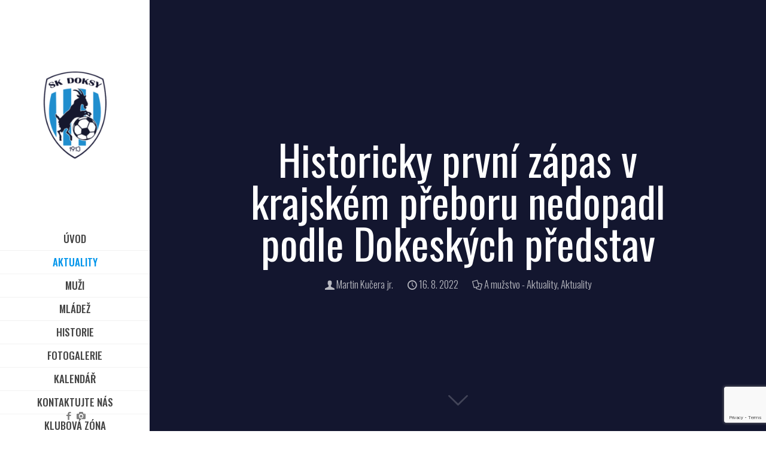

--- FILE ---
content_type: text/html; charset=utf-8
request_url: https://www.google.com/recaptcha/api2/anchor?ar=1&k=6LfwLjQpAAAAACmNDR3mXQi1skjbn-BcO3pL_iVM&co=aHR0cHM6Ly9za2Rva3N5LmN6OjQ0Mw..&hl=en&v=PoyoqOPhxBO7pBk68S4YbpHZ&size=invisible&anchor-ms=20000&execute-ms=30000&cb=e3dorrb4noey
body_size: 48663
content:
<!DOCTYPE HTML><html dir="ltr" lang="en"><head><meta http-equiv="Content-Type" content="text/html; charset=UTF-8">
<meta http-equiv="X-UA-Compatible" content="IE=edge">
<title>reCAPTCHA</title>
<style type="text/css">
/* cyrillic-ext */
@font-face {
  font-family: 'Roboto';
  font-style: normal;
  font-weight: 400;
  font-stretch: 100%;
  src: url(//fonts.gstatic.com/s/roboto/v48/KFO7CnqEu92Fr1ME7kSn66aGLdTylUAMa3GUBHMdazTgWw.woff2) format('woff2');
  unicode-range: U+0460-052F, U+1C80-1C8A, U+20B4, U+2DE0-2DFF, U+A640-A69F, U+FE2E-FE2F;
}
/* cyrillic */
@font-face {
  font-family: 'Roboto';
  font-style: normal;
  font-weight: 400;
  font-stretch: 100%;
  src: url(//fonts.gstatic.com/s/roboto/v48/KFO7CnqEu92Fr1ME7kSn66aGLdTylUAMa3iUBHMdazTgWw.woff2) format('woff2');
  unicode-range: U+0301, U+0400-045F, U+0490-0491, U+04B0-04B1, U+2116;
}
/* greek-ext */
@font-face {
  font-family: 'Roboto';
  font-style: normal;
  font-weight: 400;
  font-stretch: 100%;
  src: url(//fonts.gstatic.com/s/roboto/v48/KFO7CnqEu92Fr1ME7kSn66aGLdTylUAMa3CUBHMdazTgWw.woff2) format('woff2');
  unicode-range: U+1F00-1FFF;
}
/* greek */
@font-face {
  font-family: 'Roboto';
  font-style: normal;
  font-weight: 400;
  font-stretch: 100%;
  src: url(//fonts.gstatic.com/s/roboto/v48/KFO7CnqEu92Fr1ME7kSn66aGLdTylUAMa3-UBHMdazTgWw.woff2) format('woff2');
  unicode-range: U+0370-0377, U+037A-037F, U+0384-038A, U+038C, U+038E-03A1, U+03A3-03FF;
}
/* math */
@font-face {
  font-family: 'Roboto';
  font-style: normal;
  font-weight: 400;
  font-stretch: 100%;
  src: url(//fonts.gstatic.com/s/roboto/v48/KFO7CnqEu92Fr1ME7kSn66aGLdTylUAMawCUBHMdazTgWw.woff2) format('woff2');
  unicode-range: U+0302-0303, U+0305, U+0307-0308, U+0310, U+0312, U+0315, U+031A, U+0326-0327, U+032C, U+032F-0330, U+0332-0333, U+0338, U+033A, U+0346, U+034D, U+0391-03A1, U+03A3-03A9, U+03B1-03C9, U+03D1, U+03D5-03D6, U+03F0-03F1, U+03F4-03F5, U+2016-2017, U+2034-2038, U+203C, U+2040, U+2043, U+2047, U+2050, U+2057, U+205F, U+2070-2071, U+2074-208E, U+2090-209C, U+20D0-20DC, U+20E1, U+20E5-20EF, U+2100-2112, U+2114-2115, U+2117-2121, U+2123-214F, U+2190, U+2192, U+2194-21AE, U+21B0-21E5, U+21F1-21F2, U+21F4-2211, U+2213-2214, U+2216-22FF, U+2308-230B, U+2310, U+2319, U+231C-2321, U+2336-237A, U+237C, U+2395, U+239B-23B7, U+23D0, U+23DC-23E1, U+2474-2475, U+25AF, U+25B3, U+25B7, U+25BD, U+25C1, U+25CA, U+25CC, U+25FB, U+266D-266F, U+27C0-27FF, U+2900-2AFF, U+2B0E-2B11, U+2B30-2B4C, U+2BFE, U+3030, U+FF5B, U+FF5D, U+1D400-1D7FF, U+1EE00-1EEFF;
}
/* symbols */
@font-face {
  font-family: 'Roboto';
  font-style: normal;
  font-weight: 400;
  font-stretch: 100%;
  src: url(//fonts.gstatic.com/s/roboto/v48/KFO7CnqEu92Fr1ME7kSn66aGLdTylUAMaxKUBHMdazTgWw.woff2) format('woff2');
  unicode-range: U+0001-000C, U+000E-001F, U+007F-009F, U+20DD-20E0, U+20E2-20E4, U+2150-218F, U+2190, U+2192, U+2194-2199, U+21AF, U+21E6-21F0, U+21F3, U+2218-2219, U+2299, U+22C4-22C6, U+2300-243F, U+2440-244A, U+2460-24FF, U+25A0-27BF, U+2800-28FF, U+2921-2922, U+2981, U+29BF, U+29EB, U+2B00-2BFF, U+4DC0-4DFF, U+FFF9-FFFB, U+10140-1018E, U+10190-1019C, U+101A0, U+101D0-101FD, U+102E0-102FB, U+10E60-10E7E, U+1D2C0-1D2D3, U+1D2E0-1D37F, U+1F000-1F0FF, U+1F100-1F1AD, U+1F1E6-1F1FF, U+1F30D-1F30F, U+1F315, U+1F31C, U+1F31E, U+1F320-1F32C, U+1F336, U+1F378, U+1F37D, U+1F382, U+1F393-1F39F, U+1F3A7-1F3A8, U+1F3AC-1F3AF, U+1F3C2, U+1F3C4-1F3C6, U+1F3CA-1F3CE, U+1F3D4-1F3E0, U+1F3ED, U+1F3F1-1F3F3, U+1F3F5-1F3F7, U+1F408, U+1F415, U+1F41F, U+1F426, U+1F43F, U+1F441-1F442, U+1F444, U+1F446-1F449, U+1F44C-1F44E, U+1F453, U+1F46A, U+1F47D, U+1F4A3, U+1F4B0, U+1F4B3, U+1F4B9, U+1F4BB, U+1F4BF, U+1F4C8-1F4CB, U+1F4D6, U+1F4DA, U+1F4DF, U+1F4E3-1F4E6, U+1F4EA-1F4ED, U+1F4F7, U+1F4F9-1F4FB, U+1F4FD-1F4FE, U+1F503, U+1F507-1F50B, U+1F50D, U+1F512-1F513, U+1F53E-1F54A, U+1F54F-1F5FA, U+1F610, U+1F650-1F67F, U+1F687, U+1F68D, U+1F691, U+1F694, U+1F698, U+1F6AD, U+1F6B2, U+1F6B9-1F6BA, U+1F6BC, U+1F6C6-1F6CF, U+1F6D3-1F6D7, U+1F6E0-1F6EA, U+1F6F0-1F6F3, U+1F6F7-1F6FC, U+1F700-1F7FF, U+1F800-1F80B, U+1F810-1F847, U+1F850-1F859, U+1F860-1F887, U+1F890-1F8AD, U+1F8B0-1F8BB, U+1F8C0-1F8C1, U+1F900-1F90B, U+1F93B, U+1F946, U+1F984, U+1F996, U+1F9E9, U+1FA00-1FA6F, U+1FA70-1FA7C, U+1FA80-1FA89, U+1FA8F-1FAC6, U+1FACE-1FADC, U+1FADF-1FAE9, U+1FAF0-1FAF8, U+1FB00-1FBFF;
}
/* vietnamese */
@font-face {
  font-family: 'Roboto';
  font-style: normal;
  font-weight: 400;
  font-stretch: 100%;
  src: url(//fonts.gstatic.com/s/roboto/v48/KFO7CnqEu92Fr1ME7kSn66aGLdTylUAMa3OUBHMdazTgWw.woff2) format('woff2');
  unicode-range: U+0102-0103, U+0110-0111, U+0128-0129, U+0168-0169, U+01A0-01A1, U+01AF-01B0, U+0300-0301, U+0303-0304, U+0308-0309, U+0323, U+0329, U+1EA0-1EF9, U+20AB;
}
/* latin-ext */
@font-face {
  font-family: 'Roboto';
  font-style: normal;
  font-weight: 400;
  font-stretch: 100%;
  src: url(//fonts.gstatic.com/s/roboto/v48/KFO7CnqEu92Fr1ME7kSn66aGLdTylUAMa3KUBHMdazTgWw.woff2) format('woff2');
  unicode-range: U+0100-02BA, U+02BD-02C5, U+02C7-02CC, U+02CE-02D7, U+02DD-02FF, U+0304, U+0308, U+0329, U+1D00-1DBF, U+1E00-1E9F, U+1EF2-1EFF, U+2020, U+20A0-20AB, U+20AD-20C0, U+2113, U+2C60-2C7F, U+A720-A7FF;
}
/* latin */
@font-face {
  font-family: 'Roboto';
  font-style: normal;
  font-weight: 400;
  font-stretch: 100%;
  src: url(//fonts.gstatic.com/s/roboto/v48/KFO7CnqEu92Fr1ME7kSn66aGLdTylUAMa3yUBHMdazQ.woff2) format('woff2');
  unicode-range: U+0000-00FF, U+0131, U+0152-0153, U+02BB-02BC, U+02C6, U+02DA, U+02DC, U+0304, U+0308, U+0329, U+2000-206F, U+20AC, U+2122, U+2191, U+2193, U+2212, U+2215, U+FEFF, U+FFFD;
}
/* cyrillic-ext */
@font-face {
  font-family: 'Roboto';
  font-style: normal;
  font-weight: 500;
  font-stretch: 100%;
  src: url(//fonts.gstatic.com/s/roboto/v48/KFO7CnqEu92Fr1ME7kSn66aGLdTylUAMa3GUBHMdazTgWw.woff2) format('woff2');
  unicode-range: U+0460-052F, U+1C80-1C8A, U+20B4, U+2DE0-2DFF, U+A640-A69F, U+FE2E-FE2F;
}
/* cyrillic */
@font-face {
  font-family: 'Roboto';
  font-style: normal;
  font-weight: 500;
  font-stretch: 100%;
  src: url(//fonts.gstatic.com/s/roboto/v48/KFO7CnqEu92Fr1ME7kSn66aGLdTylUAMa3iUBHMdazTgWw.woff2) format('woff2');
  unicode-range: U+0301, U+0400-045F, U+0490-0491, U+04B0-04B1, U+2116;
}
/* greek-ext */
@font-face {
  font-family: 'Roboto';
  font-style: normal;
  font-weight: 500;
  font-stretch: 100%;
  src: url(//fonts.gstatic.com/s/roboto/v48/KFO7CnqEu92Fr1ME7kSn66aGLdTylUAMa3CUBHMdazTgWw.woff2) format('woff2');
  unicode-range: U+1F00-1FFF;
}
/* greek */
@font-face {
  font-family: 'Roboto';
  font-style: normal;
  font-weight: 500;
  font-stretch: 100%;
  src: url(//fonts.gstatic.com/s/roboto/v48/KFO7CnqEu92Fr1ME7kSn66aGLdTylUAMa3-UBHMdazTgWw.woff2) format('woff2');
  unicode-range: U+0370-0377, U+037A-037F, U+0384-038A, U+038C, U+038E-03A1, U+03A3-03FF;
}
/* math */
@font-face {
  font-family: 'Roboto';
  font-style: normal;
  font-weight: 500;
  font-stretch: 100%;
  src: url(//fonts.gstatic.com/s/roboto/v48/KFO7CnqEu92Fr1ME7kSn66aGLdTylUAMawCUBHMdazTgWw.woff2) format('woff2');
  unicode-range: U+0302-0303, U+0305, U+0307-0308, U+0310, U+0312, U+0315, U+031A, U+0326-0327, U+032C, U+032F-0330, U+0332-0333, U+0338, U+033A, U+0346, U+034D, U+0391-03A1, U+03A3-03A9, U+03B1-03C9, U+03D1, U+03D5-03D6, U+03F0-03F1, U+03F4-03F5, U+2016-2017, U+2034-2038, U+203C, U+2040, U+2043, U+2047, U+2050, U+2057, U+205F, U+2070-2071, U+2074-208E, U+2090-209C, U+20D0-20DC, U+20E1, U+20E5-20EF, U+2100-2112, U+2114-2115, U+2117-2121, U+2123-214F, U+2190, U+2192, U+2194-21AE, U+21B0-21E5, U+21F1-21F2, U+21F4-2211, U+2213-2214, U+2216-22FF, U+2308-230B, U+2310, U+2319, U+231C-2321, U+2336-237A, U+237C, U+2395, U+239B-23B7, U+23D0, U+23DC-23E1, U+2474-2475, U+25AF, U+25B3, U+25B7, U+25BD, U+25C1, U+25CA, U+25CC, U+25FB, U+266D-266F, U+27C0-27FF, U+2900-2AFF, U+2B0E-2B11, U+2B30-2B4C, U+2BFE, U+3030, U+FF5B, U+FF5D, U+1D400-1D7FF, U+1EE00-1EEFF;
}
/* symbols */
@font-face {
  font-family: 'Roboto';
  font-style: normal;
  font-weight: 500;
  font-stretch: 100%;
  src: url(//fonts.gstatic.com/s/roboto/v48/KFO7CnqEu92Fr1ME7kSn66aGLdTylUAMaxKUBHMdazTgWw.woff2) format('woff2');
  unicode-range: U+0001-000C, U+000E-001F, U+007F-009F, U+20DD-20E0, U+20E2-20E4, U+2150-218F, U+2190, U+2192, U+2194-2199, U+21AF, U+21E6-21F0, U+21F3, U+2218-2219, U+2299, U+22C4-22C6, U+2300-243F, U+2440-244A, U+2460-24FF, U+25A0-27BF, U+2800-28FF, U+2921-2922, U+2981, U+29BF, U+29EB, U+2B00-2BFF, U+4DC0-4DFF, U+FFF9-FFFB, U+10140-1018E, U+10190-1019C, U+101A0, U+101D0-101FD, U+102E0-102FB, U+10E60-10E7E, U+1D2C0-1D2D3, U+1D2E0-1D37F, U+1F000-1F0FF, U+1F100-1F1AD, U+1F1E6-1F1FF, U+1F30D-1F30F, U+1F315, U+1F31C, U+1F31E, U+1F320-1F32C, U+1F336, U+1F378, U+1F37D, U+1F382, U+1F393-1F39F, U+1F3A7-1F3A8, U+1F3AC-1F3AF, U+1F3C2, U+1F3C4-1F3C6, U+1F3CA-1F3CE, U+1F3D4-1F3E0, U+1F3ED, U+1F3F1-1F3F3, U+1F3F5-1F3F7, U+1F408, U+1F415, U+1F41F, U+1F426, U+1F43F, U+1F441-1F442, U+1F444, U+1F446-1F449, U+1F44C-1F44E, U+1F453, U+1F46A, U+1F47D, U+1F4A3, U+1F4B0, U+1F4B3, U+1F4B9, U+1F4BB, U+1F4BF, U+1F4C8-1F4CB, U+1F4D6, U+1F4DA, U+1F4DF, U+1F4E3-1F4E6, U+1F4EA-1F4ED, U+1F4F7, U+1F4F9-1F4FB, U+1F4FD-1F4FE, U+1F503, U+1F507-1F50B, U+1F50D, U+1F512-1F513, U+1F53E-1F54A, U+1F54F-1F5FA, U+1F610, U+1F650-1F67F, U+1F687, U+1F68D, U+1F691, U+1F694, U+1F698, U+1F6AD, U+1F6B2, U+1F6B9-1F6BA, U+1F6BC, U+1F6C6-1F6CF, U+1F6D3-1F6D7, U+1F6E0-1F6EA, U+1F6F0-1F6F3, U+1F6F7-1F6FC, U+1F700-1F7FF, U+1F800-1F80B, U+1F810-1F847, U+1F850-1F859, U+1F860-1F887, U+1F890-1F8AD, U+1F8B0-1F8BB, U+1F8C0-1F8C1, U+1F900-1F90B, U+1F93B, U+1F946, U+1F984, U+1F996, U+1F9E9, U+1FA00-1FA6F, U+1FA70-1FA7C, U+1FA80-1FA89, U+1FA8F-1FAC6, U+1FACE-1FADC, U+1FADF-1FAE9, U+1FAF0-1FAF8, U+1FB00-1FBFF;
}
/* vietnamese */
@font-face {
  font-family: 'Roboto';
  font-style: normal;
  font-weight: 500;
  font-stretch: 100%;
  src: url(//fonts.gstatic.com/s/roboto/v48/KFO7CnqEu92Fr1ME7kSn66aGLdTylUAMa3OUBHMdazTgWw.woff2) format('woff2');
  unicode-range: U+0102-0103, U+0110-0111, U+0128-0129, U+0168-0169, U+01A0-01A1, U+01AF-01B0, U+0300-0301, U+0303-0304, U+0308-0309, U+0323, U+0329, U+1EA0-1EF9, U+20AB;
}
/* latin-ext */
@font-face {
  font-family: 'Roboto';
  font-style: normal;
  font-weight: 500;
  font-stretch: 100%;
  src: url(//fonts.gstatic.com/s/roboto/v48/KFO7CnqEu92Fr1ME7kSn66aGLdTylUAMa3KUBHMdazTgWw.woff2) format('woff2');
  unicode-range: U+0100-02BA, U+02BD-02C5, U+02C7-02CC, U+02CE-02D7, U+02DD-02FF, U+0304, U+0308, U+0329, U+1D00-1DBF, U+1E00-1E9F, U+1EF2-1EFF, U+2020, U+20A0-20AB, U+20AD-20C0, U+2113, U+2C60-2C7F, U+A720-A7FF;
}
/* latin */
@font-face {
  font-family: 'Roboto';
  font-style: normal;
  font-weight: 500;
  font-stretch: 100%;
  src: url(//fonts.gstatic.com/s/roboto/v48/KFO7CnqEu92Fr1ME7kSn66aGLdTylUAMa3yUBHMdazQ.woff2) format('woff2');
  unicode-range: U+0000-00FF, U+0131, U+0152-0153, U+02BB-02BC, U+02C6, U+02DA, U+02DC, U+0304, U+0308, U+0329, U+2000-206F, U+20AC, U+2122, U+2191, U+2193, U+2212, U+2215, U+FEFF, U+FFFD;
}
/* cyrillic-ext */
@font-face {
  font-family: 'Roboto';
  font-style: normal;
  font-weight: 900;
  font-stretch: 100%;
  src: url(//fonts.gstatic.com/s/roboto/v48/KFO7CnqEu92Fr1ME7kSn66aGLdTylUAMa3GUBHMdazTgWw.woff2) format('woff2');
  unicode-range: U+0460-052F, U+1C80-1C8A, U+20B4, U+2DE0-2DFF, U+A640-A69F, U+FE2E-FE2F;
}
/* cyrillic */
@font-face {
  font-family: 'Roboto';
  font-style: normal;
  font-weight: 900;
  font-stretch: 100%;
  src: url(//fonts.gstatic.com/s/roboto/v48/KFO7CnqEu92Fr1ME7kSn66aGLdTylUAMa3iUBHMdazTgWw.woff2) format('woff2');
  unicode-range: U+0301, U+0400-045F, U+0490-0491, U+04B0-04B1, U+2116;
}
/* greek-ext */
@font-face {
  font-family: 'Roboto';
  font-style: normal;
  font-weight: 900;
  font-stretch: 100%;
  src: url(//fonts.gstatic.com/s/roboto/v48/KFO7CnqEu92Fr1ME7kSn66aGLdTylUAMa3CUBHMdazTgWw.woff2) format('woff2');
  unicode-range: U+1F00-1FFF;
}
/* greek */
@font-face {
  font-family: 'Roboto';
  font-style: normal;
  font-weight: 900;
  font-stretch: 100%;
  src: url(//fonts.gstatic.com/s/roboto/v48/KFO7CnqEu92Fr1ME7kSn66aGLdTylUAMa3-UBHMdazTgWw.woff2) format('woff2');
  unicode-range: U+0370-0377, U+037A-037F, U+0384-038A, U+038C, U+038E-03A1, U+03A3-03FF;
}
/* math */
@font-face {
  font-family: 'Roboto';
  font-style: normal;
  font-weight: 900;
  font-stretch: 100%;
  src: url(//fonts.gstatic.com/s/roboto/v48/KFO7CnqEu92Fr1ME7kSn66aGLdTylUAMawCUBHMdazTgWw.woff2) format('woff2');
  unicode-range: U+0302-0303, U+0305, U+0307-0308, U+0310, U+0312, U+0315, U+031A, U+0326-0327, U+032C, U+032F-0330, U+0332-0333, U+0338, U+033A, U+0346, U+034D, U+0391-03A1, U+03A3-03A9, U+03B1-03C9, U+03D1, U+03D5-03D6, U+03F0-03F1, U+03F4-03F5, U+2016-2017, U+2034-2038, U+203C, U+2040, U+2043, U+2047, U+2050, U+2057, U+205F, U+2070-2071, U+2074-208E, U+2090-209C, U+20D0-20DC, U+20E1, U+20E5-20EF, U+2100-2112, U+2114-2115, U+2117-2121, U+2123-214F, U+2190, U+2192, U+2194-21AE, U+21B0-21E5, U+21F1-21F2, U+21F4-2211, U+2213-2214, U+2216-22FF, U+2308-230B, U+2310, U+2319, U+231C-2321, U+2336-237A, U+237C, U+2395, U+239B-23B7, U+23D0, U+23DC-23E1, U+2474-2475, U+25AF, U+25B3, U+25B7, U+25BD, U+25C1, U+25CA, U+25CC, U+25FB, U+266D-266F, U+27C0-27FF, U+2900-2AFF, U+2B0E-2B11, U+2B30-2B4C, U+2BFE, U+3030, U+FF5B, U+FF5D, U+1D400-1D7FF, U+1EE00-1EEFF;
}
/* symbols */
@font-face {
  font-family: 'Roboto';
  font-style: normal;
  font-weight: 900;
  font-stretch: 100%;
  src: url(//fonts.gstatic.com/s/roboto/v48/KFO7CnqEu92Fr1ME7kSn66aGLdTylUAMaxKUBHMdazTgWw.woff2) format('woff2');
  unicode-range: U+0001-000C, U+000E-001F, U+007F-009F, U+20DD-20E0, U+20E2-20E4, U+2150-218F, U+2190, U+2192, U+2194-2199, U+21AF, U+21E6-21F0, U+21F3, U+2218-2219, U+2299, U+22C4-22C6, U+2300-243F, U+2440-244A, U+2460-24FF, U+25A0-27BF, U+2800-28FF, U+2921-2922, U+2981, U+29BF, U+29EB, U+2B00-2BFF, U+4DC0-4DFF, U+FFF9-FFFB, U+10140-1018E, U+10190-1019C, U+101A0, U+101D0-101FD, U+102E0-102FB, U+10E60-10E7E, U+1D2C0-1D2D3, U+1D2E0-1D37F, U+1F000-1F0FF, U+1F100-1F1AD, U+1F1E6-1F1FF, U+1F30D-1F30F, U+1F315, U+1F31C, U+1F31E, U+1F320-1F32C, U+1F336, U+1F378, U+1F37D, U+1F382, U+1F393-1F39F, U+1F3A7-1F3A8, U+1F3AC-1F3AF, U+1F3C2, U+1F3C4-1F3C6, U+1F3CA-1F3CE, U+1F3D4-1F3E0, U+1F3ED, U+1F3F1-1F3F3, U+1F3F5-1F3F7, U+1F408, U+1F415, U+1F41F, U+1F426, U+1F43F, U+1F441-1F442, U+1F444, U+1F446-1F449, U+1F44C-1F44E, U+1F453, U+1F46A, U+1F47D, U+1F4A3, U+1F4B0, U+1F4B3, U+1F4B9, U+1F4BB, U+1F4BF, U+1F4C8-1F4CB, U+1F4D6, U+1F4DA, U+1F4DF, U+1F4E3-1F4E6, U+1F4EA-1F4ED, U+1F4F7, U+1F4F9-1F4FB, U+1F4FD-1F4FE, U+1F503, U+1F507-1F50B, U+1F50D, U+1F512-1F513, U+1F53E-1F54A, U+1F54F-1F5FA, U+1F610, U+1F650-1F67F, U+1F687, U+1F68D, U+1F691, U+1F694, U+1F698, U+1F6AD, U+1F6B2, U+1F6B9-1F6BA, U+1F6BC, U+1F6C6-1F6CF, U+1F6D3-1F6D7, U+1F6E0-1F6EA, U+1F6F0-1F6F3, U+1F6F7-1F6FC, U+1F700-1F7FF, U+1F800-1F80B, U+1F810-1F847, U+1F850-1F859, U+1F860-1F887, U+1F890-1F8AD, U+1F8B0-1F8BB, U+1F8C0-1F8C1, U+1F900-1F90B, U+1F93B, U+1F946, U+1F984, U+1F996, U+1F9E9, U+1FA00-1FA6F, U+1FA70-1FA7C, U+1FA80-1FA89, U+1FA8F-1FAC6, U+1FACE-1FADC, U+1FADF-1FAE9, U+1FAF0-1FAF8, U+1FB00-1FBFF;
}
/* vietnamese */
@font-face {
  font-family: 'Roboto';
  font-style: normal;
  font-weight: 900;
  font-stretch: 100%;
  src: url(//fonts.gstatic.com/s/roboto/v48/KFO7CnqEu92Fr1ME7kSn66aGLdTylUAMa3OUBHMdazTgWw.woff2) format('woff2');
  unicode-range: U+0102-0103, U+0110-0111, U+0128-0129, U+0168-0169, U+01A0-01A1, U+01AF-01B0, U+0300-0301, U+0303-0304, U+0308-0309, U+0323, U+0329, U+1EA0-1EF9, U+20AB;
}
/* latin-ext */
@font-face {
  font-family: 'Roboto';
  font-style: normal;
  font-weight: 900;
  font-stretch: 100%;
  src: url(//fonts.gstatic.com/s/roboto/v48/KFO7CnqEu92Fr1ME7kSn66aGLdTylUAMa3KUBHMdazTgWw.woff2) format('woff2');
  unicode-range: U+0100-02BA, U+02BD-02C5, U+02C7-02CC, U+02CE-02D7, U+02DD-02FF, U+0304, U+0308, U+0329, U+1D00-1DBF, U+1E00-1E9F, U+1EF2-1EFF, U+2020, U+20A0-20AB, U+20AD-20C0, U+2113, U+2C60-2C7F, U+A720-A7FF;
}
/* latin */
@font-face {
  font-family: 'Roboto';
  font-style: normal;
  font-weight: 900;
  font-stretch: 100%;
  src: url(//fonts.gstatic.com/s/roboto/v48/KFO7CnqEu92Fr1ME7kSn66aGLdTylUAMa3yUBHMdazQ.woff2) format('woff2');
  unicode-range: U+0000-00FF, U+0131, U+0152-0153, U+02BB-02BC, U+02C6, U+02DA, U+02DC, U+0304, U+0308, U+0329, U+2000-206F, U+20AC, U+2122, U+2191, U+2193, U+2212, U+2215, U+FEFF, U+FFFD;
}

</style>
<link rel="stylesheet" type="text/css" href="https://www.gstatic.com/recaptcha/releases/PoyoqOPhxBO7pBk68S4YbpHZ/styles__ltr.css">
<script nonce="G4rYzqueVT7CDdesuV5SKw" type="text/javascript">window['__recaptcha_api'] = 'https://www.google.com/recaptcha/api2/';</script>
<script type="text/javascript" src="https://www.gstatic.com/recaptcha/releases/PoyoqOPhxBO7pBk68S4YbpHZ/recaptcha__en.js" nonce="G4rYzqueVT7CDdesuV5SKw">
      
    </script></head>
<body><div id="rc-anchor-alert" class="rc-anchor-alert"></div>
<input type="hidden" id="recaptcha-token" value="[base64]">
<script type="text/javascript" nonce="G4rYzqueVT7CDdesuV5SKw">
      recaptcha.anchor.Main.init("[\x22ainput\x22,[\x22bgdata\x22,\x22\x22,\[base64]/[base64]/[base64]/ZyhXLGgpOnEoW04sMjEsbF0sVywwKSxoKSxmYWxzZSxmYWxzZSl9Y2F0Y2goayl7RygzNTgsVyk/[base64]/[base64]/[base64]/[base64]/[base64]/[base64]/[base64]/bmV3IEJbT10oRFswXSk6dz09Mj9uZXcgQltPXShEWzBdLERbMV0pOnc9PTM/bmV3IEJbT10oRFswXSxEWzFdLERbMl0pOnc9PTQ/[base64]/[base64]/[base64]/[base64]/[base64]\\u003d\x22,\[base64]\x22,\x22w6M1VkzCucKawrTClcO1wqgZJsOjw4DDqXkdwq/[base64]/CgVc0BcOILEXCkVACw6jDuwjCknctQsO7w7ESw7/[base64]/[base64]/BRXCvcKSc0nDgB/CkMKww6dlIsOvwqDCg8KDVcOpBVXDt8K4woMEwr7Cl8KNw5rDqnbCgl4Qw4cVwo4aw4vCm8KRwo3Dr8OZRsKHGsOsw7t0woDDrsKmwrx6w7zCrAVqIsKXMMO+dVnCjcKoD3LCqMO6w5ckw7Fpw5M4KMONdMKew4EEw4vCgVfDhMK3wpvCrMO7Czg/w5wQUsK+TsKPUMKhesO6fyrCkwMVwoPDqMOZwrzCn2J4R8KDU1g7UMOxw75zwqdSK07DpjBDw6p4w53CisKew5AiE8OAwq3Co8OvJFLClcK/w44tw6hOw4w9BMK0w71Iw41vBD7Djw7Cu8Kww5E9w44fw4PCn8KvA8KvTwrDncOmBsO7BWTCisKoMg7DplpuYwPDtifDpUkOcMOhCcK2woDDvMKka8KMwrQrw6UidnEcwoE/[base64]/DrsKPwpbDicKYScKsw5B7XRnCmMOSXR8Yw6PCkcKlw657w5Qsw6/Co8KgcnETU8O7RsOTw6/Ck8O/YMK4w7MNAMKUwq7DvgFJXMKCcsK0KMOSEMKNFzDDh8OZbHF/[base64]/[base64]/DlMKcw6gbwrfCtmZTwpcNd8O9f8KVaMKDWX/Dpl1bFX4EA8O+LCovwrHCsGnDhcKnw7LCr8KcEjEow44Cw49Fejghw7XDhRDCjsOzKHbCkhzCigHCvsK/HRMJKXURwq/Cs8OvcMKRwo7CjcKkBcK0YcKAZznCrcOrHF/CucOSGTRhw78zSylywpttwpYICMOwwpdUw6bCpcOWwoAVIFLCp0ZQSmvDgnfCucK5w5DCjMOdc8OBwrTDt2Vsw5xMdcKZw4hqJ0bCsMKHRMKKw6snw4d0Qm19G8Okw4nDnsO1Q8KVAsO/w6jCmBQMw6zClMKHF8K4AS3DtWwkwqfDv8KUworDm8KMw7BKNMOXw7odBsKGH3YMwoHDhA8WbnMMGhfDpGTDsjpqVgTCnMORw5FTWsK2Dh9Pw6JKUsOMwr5Qw6PCqhUJU8O5wpFRQsKbwo8hfU9Sw6o2wr42wpjDm8KCw4/DvUxSw6Epw7HDqwceZsOTwq9RUsKZLWDCgBzDlmYtfMKsY3LCtx1CJcKbHMKTw43DuhLDjm0nwpQuwq99w4ZGw7/DlsOFw4/DlcKbYjHDpAwDdV15EjIJwrRBwq8Swrtzw71FLj3CkyXCmcKHwqUTw49tw6HCpWgmwpDCtR/DjcK8w5TCnn/DgyvChMOoNwZdDMOnw5pdwrbCk8ODwr0YwpBDw6EjbMOuwrPDmMKuGVbCn8OBwosZw7zDiC4Mw7zDucKqAnEZZz/[base64]/Kyhqwq5+wrTCi1AdeMKZw5LCjgcPLiTDgT9fFMKGZsOmbjbDqcOVw4RMGsKzIWt3w7I9wpXDv8O8Cx/Do0zDhcKpJWtTw6bCg8KQwojCiMOCwqTCmUcQwonCqQrCrcOHOnkHTThWwq3ClsOqwpXChsKdw48XfgF/THQJwoDCpXbDqFXClsOTw5XDgsKtEXfDhE7Cn8OKw5jDgMKjwp8qTj3CozwuMALCm8OeHlzCvVjDm8OuwrDCmkEHKhRCw63Csl7CpioUKlFrw7LDiDtZUhZ7HsKlVsOtXFjDiMKMd8K9w4wGZ3JAwpXCpMOcKsKKBSQBEcOOw7XCsR3CvFJnwoXDm8OKwo/CkcOrw4DCqsK8wqIhw7/Co8KUPsKuwqfDpQ9YwoY1VHjCgMKVw6zDs8KuXcOFJ3LDtcOlXTHDv0XDuMK3w6MsE8K8w7rDnWzCtcKuRyxtHMK1fcOXwqDCrcKjw6UYwq/DinEbw5/Cs8K2w7NYMMO5U8K9dE/[base64]/[base64]/[base64]/CpMK3MBvCrMOQf0Uqw5nCl8K5w7Biwp4gw63ClRljwqTCg0Vaw43DoMO7I8KPwqgTdMKGwq1mw6A5w7PDgMOcw6oxEcOHwr7DhsKMw5NzwrzDtcOLw6TDv0/[base64]/ClMOJw4xUw6vCpsKowpYqLgHDu23CsRVsw50SwrcCEio/w7lyXjPDky86w77DnsKxShNKwqBmw4oOwrDCrQfDghrCl8ODw5XDssK+L196ZcKZwo/DqRDDpSAgL8O/J8OPw7JXDcODwpPDiMK5w6LDscOsMAJfbBXDhXLCmsOtwo7CqiA9w4bCq8OgD3LCgMKSQ8O1OsOOwpbDkC/CtRc6QV7Ck0I5wr/[base64]/[base64]/DmUjDn1oGLcKiw5pGw63CvMKRTSR6AHBNJMOgw5LDr8OwwprDtmc4w7JwSVHCisOOXiXDg8KywpUtIsKnwr/ClAF9RsO0RQjDlAbClcOFZHRUwqo9QnfCqTFVwrPDsh/CqXpLwoBuw7bDqEk0CMO8AMKkwooywo4dwqsuwr3Du8K4wrLDmhDChMOzTCPCr8OMUcKRTlXDiTt+wpYMB8Kvw7nCuMOPw5pjwoNFwpAVHgbDqWLCvxo8w5bDn8OhTsO4AHdpwpQGwp/CjMK3wqLCpsKtw7/[base64]/CvMKoYMKdwpHCjQXDkVtow7QND1bCn8OEIMKdWcOxQ8OVSMKnwo0Id1nCpS7Dg8KcPcK+w6vDiSrCsDQgw4fCscO5wpvCpcKDZy/Ci8OGw4g+JyvCo8KeKFRqYFfDusK9URgqZMOKPcKAd8Krw5rChcOzMcOxc8OYwrUed23DpsOLwoHDksOMw6INwp/CsC9FKcOFYALChsO2Sh9vwpIJwpVbHMKlw5MNw5F9wovCiBLDmMKTX8O9wpN2wr5mw73Cgwkuw4DDjETCmMONw6podDpfwq/DikV8wrBrRMOJw7/CrE9Fw7rDicKeMMK5HDDClRHCqmVfwoBrwpYRPcOaQkx8wr/CncOrwr3DvMKhwp/Dl8OeGMKaaMKGwpvDr8K9woDDl8K9CMOaw58/wodxZsO1w4vCr8O+w6nCtcKCwpzCnVFrwrTClUNDLgbCkyHCvikMwqDDj8OVYMOWwrfDpsKnw5FGBHbDkEDCncKMw7DDvmwIw6NAUsOcwqTCjMOuw4vDl8KsGsO7BcKcw7zCkMOsw5PCpxnCsFwcw5/ChgPCompZw5XCkBRHwrLDr0RvwpLChW7Doy7DocKwA8KwOsKzb8Krw48/[base64]/dR3CscOMD8K9wo/Du8OhWMKPG8OvOCLDh8OxMXZ3wokIdMKzEcO5wqnDsz0oFVPDqhAmw6oowpIHbDIWF8KCV8KIwptCw4gpw4xWUcKzwrR9w7FHbMK6UsKVwrspw7LChsKzChpyRijCssOhw7nDqsOKw5LChcKZwqRpeETDhsOlI8OVw7fCij4UYsKIw6F1CGXCmMO/woXDhgDCu8KMEyzClyLCgXE4WcOCWzLCtsOwwqwCwrjCkR9nKzJhHcKqwrpNCsKgw4JDTlHCisOwdkjCmsKZw4Ntw67CgsKOw7QDOnUKw5bDoS4Aw4w1e3wcwp/DvsKdwp3CtsK0w7l3wr7CogQ0wpDCt8KsNMOFw7k5acOrRDnCiX3CmsKIw5vDv2McYsKow5FTFCg0UWLCnsOMXmPDncOywrZUw5lKbXfDkR48wp/Dq8Kaw4TCmsKLw4F9flUHLkMKaQvCucO4Bm9ww4jCmBjChnwJwooQwqdlw5PDksOxw6APw5vCmcKawrLDnE3DugfDkh53woVYYVXCgMOGw6TChsK/[base64]/DqGPDglrDqsKsKBTDsMKCwrXDgVkPwrALJcK1wrwBI8KAdMOxw7nCgsOOKjDDgMKzw7Bgw5Z6w7rCoiIYfVTDkcO6w5fClhtFQcOMwqvCscK8Y3XDnMOIw6FufsOZw7UoHMK/[base64]/Dt8OWw6TCmsKUwqh+PxPDmRh2ZsKtwobCl8KdwrDDgMKEwqrDlMOGE8OFHEPCl8O0wrhAMll3LcOuP3TCusKZwo3Cg8OscsK9wrDDvU7Dj8KNwo3Dv0h6w6bCocKNYcOyFMOwB18vM8O0dGJVdT7DoHYuw7ZgLVpOVMO5w6nDuV/[base64]/wolqw5HClMOvwqDCisKTS8O3w4U/woEAw6IGwr3Di8KewpTDisKHMcOTCiMiTGprDMODw59mwqVzwo4lwqXClDchen51aMKYMsKsVVPDnMO5f2RxwqLCscOWwonCn2/DmUvCi8OhwpPCmcOBw4wuwrPDlsORw5LCu19oKcKjwq/DvsKnw4AIV8O5w4HCucOewpI/[base64]/DscK/w5Ihw4RuNsK0EU3Di8OBd8OVw5LDoj3Cq8O7w6QZIcO/DzLCk8OuIjggE8Oqw4HDnQPDgsO/AUEswqrDhWbCrMO0wrnDpMOyIwvDpcKtwqLCjETCohggw5zDqMO4w7szw7Eswp7Ci8KPwpvDi3bDtMKSwqPDkV53wpxmw7Exw73CrcOcRsKbwot3EsO8T8Opdy/CvsOPwrFSw77CowXCqgw5YD7CmBQhwr/CkU4zYQbDgibDosOpG8K0wpU4PznDkcKVaTU/w4XDvMORw7DCqcOhXcODwp5EE3zCtMOTXmI9w7LCjxrCisKmw5HDjl3DimXCmcK1F35OA8OKw7UAFhfDu8KGwrAwKkjCsMK1ccKNABopE8K/dBkqFMKlcMKdOFcaM8KQw6XCrcKAFcKhcwEFw7vCgxsKw4fCkTfDncKGw4c9AULDvcKbQcKAH8OVa8KTWAdMw5Jqw4zCuznCmMOzEXbCocO0wo/Dn8OvHcKfCmgcEMKFw7XDggpgWF4jw5rDvcOOMMKXF0NKWsOpwqTDhsOQw4hnw5HDqsKJeAbDtn1STgUYfMOuw4h9wonDoF/Ds8OWCMORZsKwbX5EwqxPXBluRF9VwoYqw6PDs8KRJMKcwrvDiUHClMOFcMOtw5ZFw6Few5YkWEdtQCfDsi9KXsK2wrR4bzLDkMO1b0FGwqx4T8ONTsOlaiM/w4w/K8O+w6XCmcKcbDHCpsOpMVg1w6cRWwR+UsK/wobCvw5TPMOJw5DCnMKIwr3DtCXCt8Onw7fDpsO4UcOPwoHDm8OpNcKOwrXDgMOhw7BCWMOJwpBMw4HCkxhnw60gw7tLw5MneBLCow5aw7EVMsOOZsOYdsOWw4NMKMKoU8KDw7/Ci8OnZcKNw6DCtxdrbynCsm7DuTPCpsKgwrVVwpETwpkSM8K2wqNPw5h9TUzCl8O2woDCpcOhw4bDisOFwq7DnzDCj8K2w5IMw5Myw5bDtE/[base64]/[base64]/RhDCisO+VMOnHEl7RCR2R2gwwr3Dkj1VD8Kxw6rCjQ3CgRR4wpEbwos2P0sew4TCs1nDg3LDk8O+w6Afw41LdMOZw7t2wrTCo8O8Z3LDssKrEcK8aMK4wrPDh8K2w6jDnD/DrzdWFhHCknxyBTvDpMO4wpAow4jDncK3wr/CnBMQwr1Na1rDhGw6wonDq2PDkkRbw6fDo3HDiFrCnMK9w4RYGMOcCsOGw4zDuMKMLn06wozCrMO5DgxLRcKdW07DtzwUwqnDvFJFPMOwwoJkT2nDj2M0w6PDisOpw4oxwqBrw7PDn8OQwosXAlvCsEFQwr50woPCj8OrSsOqw63DmMKAVAt1w619KsKvAQ/DmFN5a1jCqsKlVB/[base64]/DhlvDqMK6L8K8WhrCryzDmVZ2wrZbw4TDrFDCnXfDtcKzS8OzYTnDjsOVAsK4fcO8NS7CnsOQw7zDnldPH8ORDsK4w5zDsAXDlMOzwrXCpcKAWsKLwpTCp8Oww43DiA1MPMKxacOAIhgQZcOqRX/CjyPDiMKKIMK7b8KbwovCpMKxCRHCksKZwpDCmyxEw6jCuGMwSMO+Gy9Cwo7DvFvCpMK0w5/Cj8OMw5MMcMOtwobCpcKONcOowrI5woHDtcKLwoPCnsKwIRUjwo00c2/DgGbCm17CtxTCrm3DjsOYcS4Kw4nCrHbDvU8qZy7CksOmEMO7woTCscKiJcKNw7DDq8Oqw6tNd0YVSkk5RSoYw6LDucKHwpjDiWwheg8GwoDCgSJHacOjE2pIQMOGPFI/CQPCuMO7w6glNWzDpErDkXrCnsOyRcOpwrNRXMOvw7jDukrCoCDCkX/[base64]/wqrDnTXCp8OhbX3Cr8Kzf2XCgcKAIEZnwqfDvMKRwo/DgcO/KmknF8Kew55JJFFdwrclFMK0dMK6wr9re8KtNT8McsOCF8K5w7PChcObw7kOacK9JxfCrMO8BR7CoMKcw77CriPCgMOVKgZBK8Kzw6HDg3I4w7nCgMO4RsOfw7BUO8KVa0rDvsKOwr/CuTfCgQkxwp0pblBJwoTDuCRMw7xnw5jCjMKaw7DDkMOcE3kZwotjwpxRGsOlSEfChy/CqiBEw63CksOTBsOsQHhLwrFpwp7Cvgk1NwMODXtLwpbCq8KAIMOYwoDCq8KAIicfNHVlSXrDsRHCksKefyzCjMK6EMO3c8K6w6Uuw7dPwq/CjUZnJMOEwq4pCcKEw57ChsOKLcOvXQ7CmMKjKFTCk8OiAsO0wpXDp27Cq8Omw7jDoH/Cmz/ChVTDmDYqw6krw5kmbMOwwrkyQz9xwrrClSfDrMOSY8KBHnbDgsKQw7bCpUQvwowBQMOew4odw6ddKMKKWsOzwpVQKzMFOcKBw7hGT8Ksw7/[base64]/DpHHDo11kOcKqL2UCE1bDoUoxJmjDmAjDmcOIw43CqVx5wovCvHAWQ19bV8OQwow6w61Ww7xGGzPDs0MlwpIdbEfDv0vDqkTDgcK8w4PCkR0zI8K7woTCl8OfG00CVUJ2w5YkOMO8w5vCoVJywpNLWzw8w4B/w4/CqwQEWRdYw6BBdsO5F8KGwpjDi8Kqw7hmw4PCuQ7DuMOKwrgZL8KqwpBfw49lFVJ8w4QOUcKNGSPDt8O6C8O5fMKyKMOjNsOsUR/[base64]/DrhY+w6BEVMOdwowQw706w6XCjgZnw4hhwqfDhGZHMsKTPsOTM3XDkSZ7TsO+wqVbwqXCmzt/[base64]/DvAFnw5wIIsO7wrfDhwDDscO7OcOCw4Zfw614w4JBwqJ6XlzDvFkZw4sDa8OOw6ZQZsK2JsOnCj9jw7TDpgzCk3/CqnrDrj/[base64]/woZGw7V1w4PCrRpHB0nDisKWQsO+wrFtw7HDux7Cjkofw7pow4fCpifDiiFJFsK6HnPDisKWAgjDuB1mIMKYw4zDtsK3RsKkGHh8wqR9fcK8w6bCscO2w7/Cj8KNXwUxwpbCjDZ8IcKMw4zDiVgVTCfDmcKSwoMNw7zDhVhyMMKZwrLCuRfDgWFuwrrDv8OPw5DDosOrw4hGX8OpeBo2T8OAbXhNKxFXw5DDtitPwoVlwqV5w6DDqwdDwpvCjzwYwrtswqdRaCzDq8KNwo5xw6d+AxFMw4BFw6/[base64]/[base64]/Duk9/w6TDp8KQwrZDw7XDq0/[base64]/Dk8OSw6HDvUjDkMKiw7grw5kXLWzClMKqIcOEbTvCr8KfTG3CpcOlwrxVBRZyw4QYFw1deMOjwq1RwrjCt8OMw5V3VTHCo1wawqh4w7IOw5Mlw74Xw6/CjMOmw4EqV8KmDizDrMKHwrlywqXDgG7Dn8Omw715HzdqwpDDvsK9w6EWEihuwqrChGXDr8Kub8Kuw6bDsEZNwos9w5wzwo7DqcKfw5ZdcXXDjTzDqDLClMKPTsKXwoIew7/[base64]/CnAlYOcOhw40Mwr7CogTCmsKTW8KSwoXDk8OhPsKNwpl3UxbCmMOANy9nPXVPDU1WEHDDlsOddXUGwqdvw6MKIjtAwp7DoMOlclNqQsKpGFhheTJPU8OEfsOKJsKOAsK3wpldw5ELwpcrwrx5w5gTYQ4VMWN2wpQ/UD/DtMK/w4Vjwo/CpV/[base64]/ChC3CpgbDkmA9OcKrew7CvcKCwo9uwr8pbsKYwo7CtjfDr8K+C0XCtWM/[base64]/CrsODw6/DjMK4w5DDjk/[base64]/CuGRJwp1Aw7LCqsK7w4laIMK8wp8LQEfCjMOfwpgCOAvDvSd7w47DjcKuw6HCsSvCj3PDrMKXwog4w4clfh4ww6rCpynCl8K3wrpEw7TCuMOtY8OZwrRCwoB+wrrDsVHDlMOLKWHDusOew5XDp8ODXsKpw79Awp8oVGBnGRR/O0PDhWVzwosDwrLDgMK9w5jDvsOkMMOow64PasKQfMKTw6rCpUBIExvCpWLDvkLDkMK+w5LDpcOuwpd5w60geBvDui/[base64]/CnsKQwr3Dn1EOYcOWw4gmwqPCpcOedDDCt8OlelXDnCXDuTACwrTDkB7DkjTDm8KmFWXCosOBw5pOPMOISjwbIFfCrVkPw794MAbCnkTDgMOLwr4wwpBxwqJFBsOhw65sNcKnwr4ofiFEw5/[base64]/[base64]/[base64]/wpcSw6rDpsKEw5M4wp/DjHohw60Bw6o3RHPCk8OuI8OWH8O4HcKJV8KvP0VUcxtAY1PCosO+w77Dt3kQwpR/woXDn8ObLMOnwrnCsiAZwqNQSmHCgwHDuQQ5w5AENnrDgw8Nwq9nw4NcG8KgZ3hww4EUYcOQHUI/[base64]/[base64]/[base64]/DlMORwo7CvHzCpHFawpRiwpE2AUTCu8OGw6jDvsKpesOHAyPCvMO6YCYewoUFBBfDohvDm3U5CsO4S3LDrHrCk8K1wo7CvsK/[base64]/Ds8OUwpYRCmk/w4s0w7XDm8OyM8OJw5jDgMO5w409w6lFwr4sw7bDrMKBcMOJY3LClMKqQWojCnHCuS5ybCbDtsK6RsOtw70sw5Btw4lKw4zCqMOPwqdlw67DuMKdw5J8w43DjcO+woc/GMO0K8O/W8OKF2RYEQPDjMODIcK6w5fDjMKaw4fCiTASwqPCuzsRG3nCmXHDnFzCmMKdRVTCpsOEFCkxw7nClcKUwrVEfsKsw4QEw6oDwps2OzszN8K8wpNMwozCgkXDtsKXAlHCow/DicK7wrQTZm5IIR/[base64]/H8OsTHFPw4F0OcORw4rDp8OWw78Vwq/Dn1tgwpNWwoRUbEsBPsOqExvDojTDg8OCw5YTw5NPw5xHLHx2RcKiDiDDtcKXecOWN2ZITSzDmyVZwr7DrWxTAMKTw41rwqV9w6IzwoN3WHh/D8OVZ8O6w4pcw6BiwrDDhcKzFMKfwqNFNQokT8KAwr9fORceRAAjwojCg8ONTMK0N8OcTSrChXvDpsOiLcKyah57w5/CrcOoYcOVwrIIHsKFC2/CsMO7w73ChVHCuzUEw5fCh8OKwq4FYV1YEsKeOyfCkRzClFAzwrjDpcOSw7vDpS3DuChaBhtwR8KPw6p5MsOBw795wr1OK8KrwojDiMOXw7oXw5XCgy5IFVHChcONw4BTfcKLw6DDvMKjw7/ChQgfwpB8WAkIQnguw6JywplFw790HsKxP8OIw6HDrUZgO8Ojw57Dj8K9Hn5Pw4/Cm1jDr0fDkTvCoMK3VTlFJ8O6F8Oqw4pjw4/CnTLCpMOrw6nCjsO/w64OYURXa8KNcnjClMO5AQAhw6c1wrDDtsKdw5HCl8OEwpPClwdiw6PCksO5wpEYwp3DhAVqwpPDg8Kww7Z+wr48KcKJN8Omw6HCkUBQBwxlwpHDkMKVwrLCq3XDlFTDvA3CtkPCrS7DrW9YwpA9UB/Cu8Kmw4PDl8K7wpthDyvClMKbw5HDomBsecKKw4vCnGMDwrl4Wlk8w5B5A2DDpCAqwq8dcVRxwq3DhlE/w68YCsKtSzLDm1HCp8KCw7HCi8KJUMKjwrUjwq7Do8KjwrZ6LcKswpjChsKLMcK1fgHDvsOqAR3Du1ZhF8KvwoDCmcKGZ8KtccKAwrLChkLDrTbDuxvDoyrCnsOAPhYIw4hww4HDpMKydU/DqiLCigcxwrrCssOUEMKxwqU2w4UtwqTCu8OaXMO+K1/Dj8KBw4DDtFzCvDPDgcK9w5VXMMOAbXU9RMKuMcKIU8KFM0B9L8KYwpZ3ImTCpcOacMO0w6tYwqkodChOwoVKw4nDnsKUU8OWw4M4wqHCoMO6wqHDghsGfsKRw7TDp13Dt8Kaw6o3wrsuwozCm8KIw6LCti1qw7R5wq1Sw5/Chy3Dn2Yae3pZEcKWwqMLY8Ovw7PDlmjDgsOFw6lSOMOnS1DCtsKoAw8hdgBowociwpVvfkrDv8KsUAnDqMOEAFAmwrVHVsORw4LCohDCiRHCsQrDssOcwq3Dv8O/UMKyZU/DiE5iw6tMZMO9w4wtw4IBFMOkKSPDqsKdTMOYw7/CoMKOUV0+JsK5wqzDjENIwpTCgx7CiMOhJ8KFPyXDvzbCoAjCr8OkKVzDqTg0wo5kPkcNPcKEw6V9MMKJw7/[base64]/w6YoZcOzGcOewobDqsOfWUVwwp7Cs3/Dv8OxI8OAwovCigjCmyJ7NsOzIn9aYsOIwqIUw74ww5HCu8OoPABBw4TCvifDnsKneBZWw5vCimHClMOzwrnCqG/CqT5gFWHDlHcCLsKww7zCvgPCtcK5BjbDsDV1CXJQbsOxSEzCqsObwq81wp0uw4IPH8KowqbCtMOewobDtR/CnU0bf8KfJsO9Tk/[base64]/w7kAw6XCiyvDvMKOw7kZdl9Hwpwgw7dLw7LDgQnCssO7w64fwrYyw53DtmxeCU/Dmj7DplpQETA0acKAwrFvTsO0wrjCvsKyDcOgwpPCi8OvHzJVA3bDssOyw7RMWhjDu109Ij8dOcOQDjrCu8Ksw64+QThEMQzDocKhFcKwFMKLwoDDv8OVLGnDo1fDshgfw63DrcO6Uz/CpzQgRGrDgQp2w6lgM8OLCiXDm0bDpsKcfjQyD3jCvwgCw7I6fkdxwrMGwpE0bRXDu8O7wpXDjEYtasKQCsKeRsOpdUsQDcKOL8KOwqY7w4vCriAVDx/DkWdhA8KmGldDCh8gOksLAhTCvBXDh2nDlQIEwrgLwrFNbsKCNX4DAsKgw7DCusOzw5DCgnp1w7JBQ8KuSsOjTl3CnFFew6gOFGzDrA7CsMO0w7rCtm13UjfChB1rRcO5wr5xID9ed20QZm0NHnvCpjDCrsKGFRXDrDrDmwbCjzHDvQ/[base64]/DsXdsOsKdNsOlwo/DgDnDksOABhPDujPCjmEoe8KnwqbCsQXCoTzCjlLClWnDvWDCkzB8GyfCr8OjH8OqwpPCsMK9egJAw7PCicOGwqo0TDcdLsKDwqtqMcOfw5hsw7HCt8KGHnsOwqjCuDoLw4PDlFhDwqMRwphBS1vCqsOpw5bCkcKXdQHCn0LDu8K1GsOow4RLcG/[base64]/CkEZsdsOpShApeMKSw43CrFsRY8KnX8KcQsO/[base64]/DtcKqwrZ+woo0K8Ovw6UrC292DyvDhQlUwqDCn8KVw53Cqmt9w6M5UyDCmcKZPGR1wrvDs8KteTxpEmXDqMOgw7Aiw6zDuMKTUHUVwrRvfsOPD8KDbgTDjSoxw7t+w4/CusKlMcOQCh8ow7/Ds0JUwqbCu8O8worCjj0wZA7CjsKew61hEUVpPsKMDCRcw4VXwqg4XxfDhsOsGsOnwopYw4d4w6Qaw7lRwowCw4nCplXCuTg7BsOhWEQ+OMKRMMOOBVLCl2sPc3VDOFksVsKgw45iwo4Vwo/CgsOaIMKmesOhw4XCh8OMKETDiMKhw6bDihk/wrFmw7jCrsOgPMK3CMO3PxVXwpZgScK7G3Afw6/DvB3Dunhgwrp4bD3DlcKfZmBvGj7DocOtw4R4bsOYwozCtsKRw6nCkAQVAz7CosK+wpzCgkUpwrPCvcOLwqRtw7jDusKVwonDsMKQYWFtwo/CtljCpUljwrXDmsKqwqYXccKpw4lVfsKzw7ZZbcKOwoDCh8Oxb8OqE8Ozw6zCpX/CvMKuw6gMOsOIGsKZIcOyw53CoMKOMsOOSVXDuDYnwqMCw57DmMKmMMOAFMK+GsOISSwARyHDqgDCq8K1XgB5w6c2w5LDtkxiah/CsBxtXcOFNcOLw6rDpcOPwrDCsQvCjVHDk1F0w4zCmSjCqsOQwrrDnQXCqsOhwphZw5pUw6AAw5oRNjnCly/DuHhjw6bChiFEJcOpwpMFwrp0I8KUw6TCmMOoIcKowrfDpEzDjjTChDPDn8K9K2cLwoUrdF0BwqLDt0kfBR7CvMKECsKSGkLDp8OWa8OfVsKAYXDDkB7CmsOQSUoAS8OwccOGwpzCrHrCuWRAwofDmsOUIMOnw5/CsQTCisOjw6bCs8K8JMOswrjDjxVKw6lMIsKtw5XCmlhiZVDCnAtQw6rCh8KncsK2w4nDk8KKHcKlw7p2YcOkbsKnGsK+FGobw41nwrV7wrNcwp/[base64]/[base64]/w71Xw6LDmGbCuz7CusKywpRKY31/cEDCv8OVw53DjQrCvsOkesKaPQM6aMK8woBmT8OxwrMsYsO5w4Zxe8OkacKpw64xMsKfIsOLwqTDg1pow40ac1fDo2vCs8KtwqvDqkpVBjvDhcObw50ow4/DisKKw6/[base64]/woF/wqvDk8O0wrHDlULCjMOjMMKJwofCpTBueVYwMgPCj8KDwqtAw6x+wpcWHMKCIMKowqfCoiXCmBsCw5BJSHjDmcOVw7ZJVEkqJcKlwo1Lf8O/bRJrwqVCw55mFS3CrMO3w63Cj8O1KSZSw5PDn8KgwrXCvBXCljDCvHrDu8OrwpN/w4Q6w43DszzChC0Nwp0CRArDlMKYEx3DoMKrFAHCk8KQSMOaeRDDr8Kyw53Ck1QjLcKmwpXCkVoNwoRrw6LClVI9w6ZqFQZIU8K8wqNaw7A4w7sXN1sVw489wpoGZHUracOEw4/DgEdEw7cdUQY/MUXDosKcwrAJZcOBOcOuJMOeJcOgw7XCiS4mw7PCtMK9D8Kww4tmG8O7cTpcBU5Gwr9Lwr1DPMOZAnDDji8wAMO0wrfDq8Ktw6MEAQrDvMO2TU1VEMKlwrTDrMKMw4XDjsO2wrLDvsOZw6LCql51dMK1wrwdQA83w4/DnwbDksO5w5bDjcOkU8KXwqHCs8KkwrHCqgF8wqA2csORwqFrwqJbwobDg8O/FU3ColfCnXdQwrEhKsOiwqvDj8Kve8OUw7PCkcKvw7FBMh3DjsK6wpPCh8OTfnjDm1BowoTDhgs9w5nCqmHCoR13fEN/XMO7FmJJamTDsnjCgMOQwpTCqcOkI0PCu1LCpjUSdy3CkMO8wq9Gw519wrduwqJaYgHDjlLCjMOaRcO9GMKqZxwnwpjCrFkJw4bCpl7Co8OGQ8OIfAXCksOxw6jDlMKAw7Ipw5TDiMOuwo/[base64]/Cn8KqdTXDrsO7LkkVF8OLwqdtdAdKHnLCl8OIfU8Pcx3Cn1Mtw5/CgCNuwoDCjjfDkCBtw6XCjcO0eQbCksObaMKHw7ZhZ8O5wr9nw4tAwq7CmcOpwogORFLDm8KEIHAEwpXCmg1oJcOhOynDphYYTE3Co8KDRR7Cg8Oaw51dwo3CmcKCNsONcyPCmsOseHR/Gn8ZQ8OkPn4vw7htB8Oaw5zDmVV+DXzCqC/CjD8kcsOzwoZ8fhMXUVvCpcKRw7QcAMKpYcOcSwZPw5R4wovCmzzCjsKgw4LCiMOGw5TCmD1bwq7DqlVwwqjCssKxYMKLwo3CjcOYSG7DocKhT8KyDMKpw4pjK8OGeV/Ds8KsBTvDjcOUwrbDg8OEFcO6w4/Dr3DDgsOYWsKJwqI2Hw3DpsOLPMOjw7cmwpQ4wq9qN8KTUTJGwq4rwrM2TsK/w47DhEkEfcODfShcwrvDnsOKwoI9w5s4w7k4wq/DpcK7EsO1E8O5wqh4wozCpEPCsMOTOHd1dMOBFMKTUFEJC0/[base64]/w7ZdwqHDsXNVwojDsUTCtMKcw5fDkMOpwpzCusKfV8ODJcKlcMO4w6VfwrVMw7Bpw5nCtsKAw4IiasKAe0XChXjCukrDvMK9wqPCh3jDo8K0LhMtcXjDp2zDv8OuIMOlSUfCtMKcCVA1RcO2V0TCr8KRGsOEw6kFT2YHw53DjcO/[base64]/[base64]/CucOwwrgRw4/Do1PDgk5tKRUENCvChMKfwqBfCcOZwqwNwrMFwqgEcsK3w4PCt8OFSDBYDcOPwqRfw73CqwBtNsOnalDCn8OdPsKyIsO9wotKwpNUB8OQYMKKNcO7wpzDkcKFw47CqMOSCw/Dk8OWw4oow7zDtXdrw6Z0wr3DgkIwwp/ChTlcwo7DlsKDEg0lHsK3w6tuNnDCs1fDmMKewqwRwojCvFLDrcKRw4cKeAYqw4cFw7vCjcK0eMKkwqzDiMK0w7YewoPDksKHwrEMB8O+wokXwpbDlBg3O1oAw53DliUFw4rClcOkJsOjwrsZAcOQbcK9wrctwr/DkMOawoDDs0HDhVTDpQbDpi/CosKYTEDDj8KZw4B/WQzDtj3CojvDixnDpl42wobCjsKXHHIgw5A+w4/Dh8OhwpUZNcO+YsKHw6VFwpgjecOnw7nCvsKlwoYdIsO0REnCjA/[base64]/w6xOJGITwpZgesKtBQjDjMKHwq0ww5HDkcONNMK0CMOncsOTBcK9w43DvcO6w7zDnS3CuMOQRMOKwrZ8IX/DoQbDlcOyw6zCpcK6w6LCkiLCs8OqwrgPbsKVYcK9f1M9w5UBw781YyEzJsKRfRjDoBXCjsOMURDCrW/Dm2gqNcO2wrPCq8Omw5dBw4wVw5V8ecOEUMKEa8KZwpUmWMOBwoE5HSzCt8KbN8K0woXCncOiMsKsBAHCtkdGw6p9TXvCpgQ9AsKswrzDpzLCli8hJ8ORZDvCmirCtcK3bcOQwq/ChVtwQMK0IcKJwpJTwpLDpifDjyMVw5XCqsKsdMOtPcOFw7Zswp16MMOzRBsgw7lkU0HDtsOsw6ZRHMO9w4/Cg0NDHMOgwrPDvsOOw5fDhEkXTcKfFMK1wpMXF3U4w4MwwqvDjMKbwpIZWiPCjQ/DocKHw4htwoJdwqfCnCdXC8OTZRZjw57DkFTDv8Ksw4xBwqTCqsOGP0FBSMOpwq/[base64]/CujHChcKXesOJHcO6w5DChsOdc8KqwqTDisOFwqRlQ2BSwqnChcKuw5lhWsO9ScKSwptzZMK0wqN6wrrCpsOIW8O9w7bDssKXFHvDoi/Cp8KOw7rCncKbZXNcNsOWRMOPwq08wqwYKlgcJDR3wr7Cq33Cu8KBWSLDlVnCuH00R2PCqj04CsKcf8ODGWLCtHfDh8Kowr1Lwr4NGwLCt8Kyw45AHXvCphfDk3R5IsOUw5jDmhxgw7nChcKQF34xw4nClMOdT3XCgFoNwoV8dcKQbsK/w6HDm3vDn8OxwqHDocKRwr93VsOgwoPCqVMUwoPDj8OVUg3CnFIbBTvCjnjDmsOHw5NECDjDrkzDrMOawpY1w53DlmDDoygBwonChhbCncKcIVt+RjHCujzDhcOWwqbCrMK/QzLCrSfDiMK2FsK9w6HDgEREwpUSOsOXVgduQcOdw5c6w7DDiGJdccKuPxJww6/DqMKkwpnDm8KLwoTChMK2wq11C8KkwrUuwozCsMKZCGEcw7jDg8OZwoPCh8KyWcKvw4QVJHJWw5wzwooAJihQwrgiUcKzwqtXEx7Dqx0hEXnCj8KMw5vDjsO2wp1kMELCmTbCtjzChMOaLjDCvgfCucK/w6YawqfDi8KqR8KYwrE3IAl9woLDmsKHYBBoHsOcWcOZe1XDk8O0wpF+VsOWGTIowrDDusKvV8OZw7/DhHPCg0R1Typ7Iw3DiMOfw5TDrx4aP8OpJcOVwrPDjsOvacKrw5QJDsKSwoQjwqMWwofCrsK2V8K0w5PDqsOsDsKBw4DCmsOvw7/DiBDCqA9fwq5BFcKLwojCrcKEY8KkwpnDnMO9JDkDw6DDtcOwLMKpYsK6wrEMUcOERMKdw4xMWcKWWXR9wobCjsKBJBBoAcKHwpTDo1JyBjfCmcOdP8KRWX0NA3DDnMKoG2NTblpsAcK9WgPCmMOEVcObEMOYwr3CmsOuWz/CoXBiwqzCk8O1wojDkMOBZy7CrEXCj8OKwocHdQTClcOrw7vCg8KeMsKhw5skJE/CoHh8PhTDnMOJDibDu1TDtCpYwqdZXybCqnZ2w5jDkisxwq7DjsK/w73DlyfDoMKJwpRMwrTDl8Kmw5QHw5ERwqPDnjvDhMOlHWdITcKST1A5EsKQwo/CocOBw5LCiMKYw7LChcKicW/DucOcwrnCpcOxOhIyw5ZhPVZWOcKFGMOHWsOrwplHw6c0JT9TwpzDg3sKw5Epw4HDrQkXwqTDgcOtwqfDon1PUgAhVzDCvsKRUSpNw5tkV8Oqw5dnTcOILMK/w5PDuyDDm8OQw6TCtjEtwoTDogzCvcK6fMO2w77CixZEw7NjBsO1w5BmA1fCjVhGccOqwr7Dt8O2w57CmV9WwrpmeBjDvyHDqWLDpsOQPzURw7/Ci8Oyw4TDp8KHwqbCgMOqAEzCh8KNw5/DlnMKwr/CkkLDvsOtd8K7wpHCjMKmV2nDrE/[base64]/DkE/DusKkw4TDvk1FUcKdZHzDlgzCvMOzwrxCezDCrsK6TBsCBwnDl8OGwoR2w43DiMK8wrDCs8OtwqjChS7CmhgoAnkUw7vCq8OjEDDDjcOowodBwonDhsOjwqzCp8Oiw7jCkcOCwofCnMKzN8O8bcKrwpLCo2R+w5HDhRs0fcKOE0c7TsOxw5Fvw4low6/DncKUO2Zaw6xxN8KHw68Bw6bCqTTCiFLDtyQOwr3DmQxvw58JblLCjlPDoMKgHsOLXW4OdMKKXcOdGGHDkUDChsKndhLDs8OvwoDCiSMHUsOCZcO3w7MTXg\\u003d\\u003d\x22],null,[\x22conf\x22,null,\x226LfwLjQpAAAAACmNDR3mXQi1skjbn-BcO3pL_iVM\x22,0,null,null,null,1,[21,125,63,73,95,87,41,43,42,83,102,105,109,121],[1017145,565],0,null,null,null,null,0,null,0,null,700,1,null,0,\[base64]/76lBhnEnQkZnOKMAhmv8xEZ\x22,0,0,null,null,1,null,0,0,null,null,null,0],\x22https://skdoksy.cz:443\x22,null,[3,1,1],null,null,null,1,3600,[\x22https://www.google.com/intl/en/policies/privacy/\x22,\x22https://www.google.com/intl/en/policies/terms/\x22],\x22CBzK9lSKmulkLqkDImIZQhnOjQ3RZQcVcMJezkFPF78\\u003d\x22,1,0,null,1,1769269704608,0,0,[204,19],null,[134],\x22RC-BnvX1GJJYuO7Yw\x22,null,null,null,null,null,\x220dAFcWeA6yuO91jJJlMkVok6BNeU7qksh5BmZEr_tGdZsOEgQhBhbx05ypgBQolf0vUYH8Yx8xwR4iDub6qFSEk1zR4_WvwTNV1w\x22,1769352504883]");
    </script></body></html>